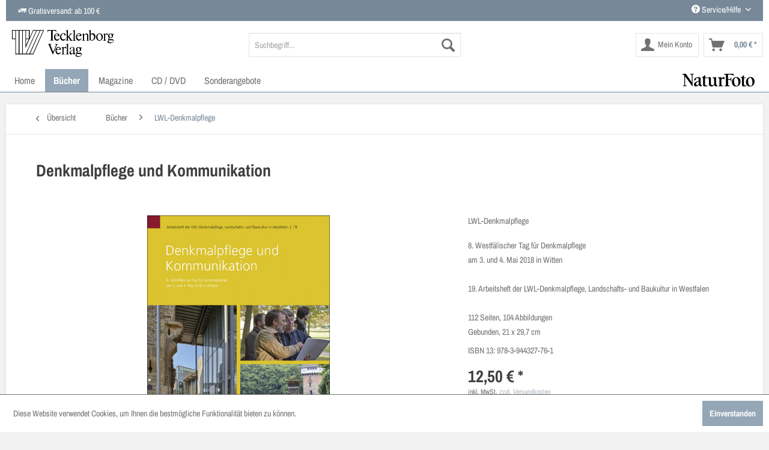

--- FILE ---
content_type: text/html; charset=UTF-8
request_url: https://www.tecklenborg-verlag.de/buecher/lwl-denkmalpflege/747/denkmalpflege-und-kommunikation?c=9
body_size: 12791
content:
<!DOCTYPE html>
<html class="no-js" lang="de" itemscope="itemscope" itemtype="http://schema.org/WebPage">
<head>
<meta charset="utf-8">
<meta name="author" content="" />
<meta name="robots" content="index,follow" />
<meta name="revisit-after" content="15 days" />
<meta name="keywords" content="19. Arbeitsheft, Denkmalpflege" />
<meta name="description" content="8. Westfälischer Tag für Denkmalpflege
am 3. und 4. Mai 2018 in Witten 19. Arbeitsheft der LWL-Denkmalpflege, Landschafts- und Baukultur in Westfal..." />
<meta property="og:type" content="product" />
<meta property="og:site_name" content="Tecklenborg Verlag" />
<meta property="og:url" content="https://www.tecklenborg-verlag.de/buecher/lwl-denkmalpflege/747/denkmalpflege-und-kommunikation" />
<meta property="og:title" content="Denkmalpflege und Kommunikation" />
<meta property="og:description" content="Kommunikation kommt in der Denkmalpflege zunehmende Bedeutung zu. Aufgrund gesellschaftspolitischer Debatten ist es in den vergangenen Jahren immer wichtiger geworden, die Bedeutung von Baudenkmälern zu vermitteln. Das neue Arbeitsheft..." />
<meta property="og:image" content="https://www.tecklenborg-verlag.de/media/image/2c/55/64/LWL-Denkmalpflege-Arbeitsheft-19.jpg" />
<meta property="product:brand" content="LWL-Denkmalpflege" />
<meta property="product:price" content="12,50" />
<meta property="product:product_link" content="https://www.tecklenborg-verlag.de/buecher/lwl-denkmalpflege/747/denkmalpflege-und-kommunikation" />
<meta name="twitter:card" content="product" />
<meta name="twitter:site" content="Tecklenborg Verlag" />
<meta name="twitter:title" content="Denkmalpflege und Kommunikation" />
<meta name="twitter:description" content="Kommunikation kommt in der Denkmalpflege zunehmende Bedeutung zu. Aufgrund gesellschaftspolitischer Debatten ist es in den vergangenen Jahren immer wichtiger geworden, die Bedeutung von Baudenkmälern zu vermitteln. Das neue Arbeitsheft..." />
<meta name="twitter:image" content="https://www.tecklenborg-verlag.de/media/image/2c/55/64/LWL-Denkmalpflege-Arbeitsheft-19.jpg" />
<meta itemprop="copyrightHolder" content="Tecklenborg Verlag" />
<meta itemprop="copyrightYear" content="2014" />
<meta itemprop="isFamilyFriendly" content="True" />
<meta itemprop="image" content="https://www.tecklenborg-verlag.de/media/vector/51/c8/48/tecklenborg-verlag-logo.svg" />
<meta name="viewport" content="width=device-width, initial-scale=1.0, user-scalable=no">
<meta name="mobile-web-app-capable" content="yes">
<meta name="apple-mobile-web-app-title" content="Tecklenborg Verlag">
<meta name="apple-mobile-web-app-capable" content="yes">
<meta name="apple-mobile-web-app-status-bar-style" content="default">
<link rel="apple-touch-icon-precomposed" href="https://www.tecklenborg-verlag.de/media/image/e6/4c/84/apple-touch-icon.png">
<link rel="shortcut icon" href="https://www.tecklenborg-verlag.de/media/image/07/ca/56/favicon-16x16.png">
<meta name="msapplication-navbutton-color" content="#778898" />
<meta name="application-name" content="Tecklenborg Verlag" />
<meta name="msapplication-starturl" content="https://www.tecklenborg-verlag.de/" />
<meta name="msapplication-window" content="width=1024;height=768" />
<meta name="msapplication-TileImage" content="https://www.tecklenborg-verlag.de/media/image/f0/ea/3a/mstile-150x150.png">
<meta name="msapplication-TileColor" content="#778898">
<meta name="theme-color" content="#778898" />
<link rel="canonical" href="https://www.tecklenborg-verlag.de/buecher/lwl-denkmalpflege/747/denkmalpflege-und-kommunikation" />
<title itemprop="name">
Denkmalpflege und Kommunikation | LWL-Denkmalpflege | Bücher | Tecklenborg Verlag</title>
<link href="/web/cache/1719302032_f4dc17cf1ed8bd4c2b449cbe58d82414.css" media="all" rel="stylesheet" type="text/css" />
<script>
// Internet Explorer 6-11
var isIE = /*@cc_on!@*/false || !!document.documentMode;
if (isIE) {
var ua = window.navigator.userAgent;
var browserCheck = 11;
var msie = ua.indexOf('MSIE ');
if (msie > 0) {
// IE 10 or older => return version number
browserCheck = parseInt(ua.substring(msie + 5, ua.indexOf('.', msie)), 10);
}
var trident = ua.indexOf('Trident/7.0');
if (trident > 0) {
// IE 11 => return version number
var rv = ua.indexOf('rv:');
browserCheck = parseInt(ua.substring(rv + 3, ua.indexOf('.', rv)), 10);
}
if (browserCheck < 10) {
if(window.confirm("Sie verwenden einen veralteten Browser\n\nwollen Sie die neueste Version runterladen ?") == true){
window.location.href = "http://outdatedbrowser.com";
}
}
}
</script>
</head>
<body class="is--ctl-detail is--act-index" >
<div class="page-wrap">
<noscript class="noscript-main">
<div class="alert is--warning">
<div class="alert--icon">
<i class="icon--element icon--warning"></i>
</div>
<div class="alert--content">
Um Tecklenborg&#x20;Verlag in vollem Umfang nutzen zu k&ouml;nnen, empfehlen wir Ihnen Javascript in Ihrem Browser zu aktiveren.
</div>
</div>
</noscript>
<header class="header-main">
<div class="container block-group header--container">
<div class="block grid-50 grid-sm-70">
<div class="top-bar">
<div class="container block-group header--block header--block-left">
<i class="icon--truck"></i> Gratisversand: ab 100 €
</div>
</div>
</div>
<div class="block grid-50 grid-sm-30">
<div class="top-bar">
<div class="container block-group header--block header--block-right">
<nav class="top-bar--navigation block" role="menubar">

    



    

<div class="navigation--entry entry--compare is--hidden" role="menuitem" aria-haspopup="true" data-drop-down-menu="true">
    

</div>
<div class="navigation--entry entry--service has--drop-down" role="menuitem" aria-haspopup="true" data-drop-down-menu="true">
<i class="icon--service"></i> Service/Hilfe
<ul class="service--list is--rounded" role="menu">
<li class="service--entry" role="menuitem">
<a class="service--link" href="https://www.tecklenborg-verlag.de/kontaktformular" title="Kontakt" target="_self">
Kontakt
</a>
</li>
<li class="service--entry" role="menuitem">
<a class="service--link" href="https://www.tecklenborg-verlag.de/ihr-weg-zu-uns" title="Ihr Weg zu uns" >
Ihr Weg zu uns
</a>
</li>
<li class="service--entry" role="menuitem">
<a class="service--link" href="https://www.tecklenborg-verlag.de/mediadaten" title="Mediadaten" >
Mediadaten
</a>
</li>
<li class="service--entry" role="menuitem">
<a class="service--link" href="https://www.tecklenborg-verlag.de/verlagsprospekte" title="Verlagsprospekte" >
Verlagsprospekte
</a>
</li>
<li class="service--entry" role="menuitem">
<a class="service--link" href="https://www.tecklenborg-verlag.de/impressum" title="Impressum" >
Impressum
</a>
</li>
<li class="service--entry" role="menuitem">
<a class="service--link" href="https://www.tecklenborg-verlag.de/datenschutz" title="Datenschutz" >
Datenschutz
</a>
</li>
<li class="service--entry" role="menuitem">
<a class="service--link" href="https://www.tecklenborg-verlag.de/agb" title="AGB" >
AGB
</a>
</li>
<li class="service--entry" role="menuitem">
<a class="service--link" href="https://www.tecklenborg-verlag.de/liefer-und-versandkosten" title="Liefer- und Versandkosten" >
Liefer- und Versandkosten
</a>
</li>
</ul>
</div>
</nav>
</div>
</div>
</div>
</div>
<div class="container header--navigation">
<div class="logo-main block-group" role="banner">
<div class="logo--shop block">
<a class="logo--link icomoon-tecklenborgverlaglogo" href="https://www.tecklenborg-verlag.de/" title="Tecklenborg Verlag - zur Startseite wechseln">
</a>
</div>
</div>
<nav class="shop--navigation block-group">
<ul class="navigation--list block-group" role="menubar">
<li class="navigation--entry entry--menu-left" role="menuitem">
<a class="entry--link entry--trigger btn is--icon-left" href="#offcanvas--left" data-offcanvas="true" data-offCanvasSelector=".sidebar-main">
<i class="icon--menu"></i> Menü
</a>
</li>
<li class="navigation--entry entry--search" role="menuitem" data-search="true" aria-haspopup="true">
<a class="btn entry--link entry--trigger" href="#show-hide--search" title="Suche anzeigen / schließen">
<i class="icon--search"></i>
<span class="search--display">Suchen</span>
</a>
<form action="/search" method="get" class="main-search--form">
<input type="search" name="sSearch" class="main-search--field" autocomplete="off" autocapitalize="off" placeholder="Suchbegriff..." maxlength="30" />
<button type="submit" class="main-search--button">
<i class="icon--search"></i>
<span class="main-search--text">Suchen</span>
</button>
<div class="form--ajax-loader">&nbsp;</div>
</form>
<div class="main-search--results"></div>
</li>





    <li class="navigation--entry entry--account"
        role="menuitem"
        data-offcanvas="true"
        data-offCanvasSelector=".account--dropdown-navigation">
        
            <a href="https://www.tecklenborg-verlag.de/account"
               title="Mein Konto"
               class="btn is--icon-left entry--link account--link">
                <i class="icon--account"></i>
                                    <span class="account--display">
                        Mein Konto
                    </span>
                            </a>
        

            </li>




    <li class="navigation--entry entry--cart" role="menuitem">
        <a class="btn is--icon-left cart--link" href="https://www.tecklenborg-verlag.de/checkout/cart" title="Warenkorb">
            <span class="cart--display">
                                    Warenkorb
                            </span>

            <span class="badge is--primary is--minimal cart--quantity is--hidden">0</span>

            <i class="icon--basket"></i>

            <span class="cart--amount">
                0,00&nbsp;&euro; *
            </span>
        </a>
        <div class="ajax-loader">&nbsp;</div>
    </li>



</ul>
</nav>
<div class="container--ajax-cart" data-collapse-cart="true" data-displayMode="offcanvas"></div>
</div>
</header>
<nav class="navigation-main">
<div class="container" data-menu-scroller="true" data-listSelector=".navigation--list.container" data-viewPortSelector=".navigation--list-wrapper">
<div class="navigation--list-wrapper">
<ul class="navigation--list container" role="menubar" itemscope="itemscope" itemtype="http://schema.org/SiteNavigationElement">
<li class="navigation--entry is--home" role="menuitem"><a class="navigation--link is--first" href="https://www.tecklenborg-verlag.de/" title="Home" itemprop="url"><span itemprop="name">Home</span></a></li>            <li class="navigation--entry is--active" role="menuitem">
<a class="navigation--link is--active" href="https://www.tecklenborg-verlag.de/buecher/" title="Bücher" itemprop="url">
<span itemprop="name">Bücher</span>
</a>
</li>
<li class="navigation--entry" role="menuitem">
<a class="navigation--link" href="https://www.tecklenborg-verlag.de/magazine/" title="Magazine" itemprop="url">
<span itemprop="name">Magazine</span>
</a>
</li>
<li class="navigation--entry" role="menuitem">
<a class="navigation--link" href="https://www.tecklenborg-verlag.de/cd-dvd/" title="CD / DVD" itemprop="url">
<span itemprop="name">CD / DVD</span>
</a>
</li>
<li class="navigation--entry" role="menuitem">
<a class="navigation--link" href="https://www.tecklenborg-verlag.de/sonderangebote/" title="Sonderangebote" itemprop="url">
<span itemprop="name">Sonderangebote</span>
</a>
</li>
<li class="navigation--entry is--last" style="float:right;background:transparent !important;" role="menuitem">
<a class="navigation--link" href="https://www.naturfoto-magazin.de/" style="background:transparent !important;" title="Naturfoto Magazin" itemprop="url" target="_blank" rel="nofollow">
<img src="/themes/Frontend/Tecklenborg/frontend/_public/src/img/naturfoto-logo.svg" style="width:120px;" alt="Naturfoto Magazin" title="Naturfoto Magazin" />
</a>
</li>
</ul>
</div>
<div class="advanced-menu" data-advanced-menu="true" data-hoverDelay="250">
<div class="menu--container">
<div class="button-container">
<a href="https://www.tecklenborg-verlag.de/buecher/" class="button--category" title="Zur Kategorie Bücher">
<i class="icon--arrow-right"></i>
Zur Kategorie Bücher
</a>
<span class="button--close">
<i class="icon--cross"></i>
</span>
</div>
<div class="content--wrapper has--content">
<ul class="menu--list menu--level-0 columns--4" style="width: 100%;">
<li class="menu--list-item item--level-0" style="width: 100%">
<a href="https://www.tecklenborg-verlag.de/buecher/naturbilder/" class="menu--list-item-link" title="Naturbilder">Naturbilder</a>
</li>
<li class="menu--list-item item--level-0" style="width: 100%">
<a href="https://www.tecklenborg-verlag.de/buecher/tiermonographien/" class="menu--list-item-link" title="Tiermonographien">Tiermonographien</a>
</li>
<li class="menu--list-item item--level-0" style="width: 100%">
<a href="https://www.tecklenborg-verlag.de/buecher/laender-und-landschaften/" class="menu--list-item-link" title="Länder und Landschaften">Länder und Landschaften</a>
</li>
<li class="menu--list-item item--level-0" style="width: 100%">
<a href="https://www.tecklenborg-verlag.de/buecher/terra-naturreisefuehrer/" class="menu--list-item-link" title="terra NaturReiseführer">terra NaturReiseführer</a>
</li>
<li class="menu--list-item item--level-0" style="width: 100%">
<a href="https://www.tecklenborg-verlag.de/buecher/wildlife-fotografien-des-jahres/" class="menu--list-item-link" title="Wildlife Fotografien des Jahres">Wildlife Fotografien des Jahres</a>
</li>
<li class="menu--list-item item--level-0" style="width: 100%">
<a href="https://www.tecklenborg-verlag.de/buecher/europ.-naturfotograf-des-jahres/" class="menu--list-item-link" title="Europ. Naturfotograf des Jahres">Europ. Naturfotograf des Jahres</a>
</li>
<li class="menu--list-item item--level-0" style="width: 100%">
<a href="https://www.tecklenborg-verlag.de/buecher/arbeitsbuecher-fotografie/" class="menu--list-item-link" title="Arbeitsbücher Fotografie">Arbeitsbücher Fotografie</a>
</li>
<li class="menu--list-item item--level-0" style="width: 100%">
<a href="https://www.tecklenborg-verlag.de/buecher/edition-rasch-roehring/" class="menu--list-item-link" title="Edition Rasch &amp; Röhring">Edition Rasch & Röhring</a>
<ul class="menu--list menu--level-1 columns--4">
<li class="menu--list-item item--level-1">
<a href="https://www.tecklenborg-verlag.de/buecher/edition-rasch-roehring/reise-und-natur/" class="menu--list-item-link" title="Reise und Natur">Reise und Natur</a>
</li>
<li class="menu--list-item item--level-1">
<a href="https://www.tecklenborg-verlag.de/buecher/edition-rasch-roehring/tiere/" class="menu--list-item-link" title="Tiere">Tiere</a>
</li>
<li class="menu--list-item item--level-1">
<a href="https://www.tecklenborg-verlag.de/buecher/edition-rasch-roehring/sachbuecher/" class="menu--list-item-link" title="Sachbücher">Sachbücher</a>
</li>
<li class="menu--list-item item--level-1">
<a href="https://www.tecklenborg-verlag.de/buecher/edition-rasch-roehring/regio/" class="menu--list-item-link" title="Regio">Regio</a>
</li>
<li class="menu--list-item item--level-1">
<a href="https://www.tecklenborg-verlag.de/buecher/edition-rasch-roehring/interregio/" class="menu--list-item-link" title="InterRegio">InterRegio</a>
</li>
</ul>
</li>
<li class="menu--list-item item--level-0" style="width: 100%">
<a href="https://www.tecklenborg-verlag.de/buecher/edition-quadra/" class="menu--list-item-link" title="Edition Quadra">Edition Quadra</a>
</li>
<li class="menu--list-item item--level-0" style="width: 100%">
<a href="https://www.tecklenborg-verlag.de/buecher/region-muensterland/" class="menu--list-item-link" title="Region Münsterland">Region Münsterland</a>
</li>
<li class="menu--list-item item--level-0" style="width: 100%">
<a href="https://www.tecklenborg-verlag.de/buecher/lwl-denkmalpflege/" class="menu--list-item-link" title="LWL-Denkmalpflege">LWL-Denkmalpflege</a>
</li>
<li class="menu--list-item item--level-0" style="width: 100%">
<a href="https://www.tecklenborg-verlag.de/buecher/lwl-medienzentrum-fuer-westfalen/" class="menu--list-item-link" title="LWL-Medienzentrum für Westfalen">LWL-Medienzentrum für Westfalen</a>
</li>
<li class="menu--list-item item--level-0" style="width: 100%">
<a href="https://www.tecklenborg-verlag.de/buecher/kochen-backen/" class="menu--list-item-link" title="Kochen &amp; Backen">Kochen & Backen</a>
</li>
<li class="menu--list-item item--level-0" style="width: 100%">
<a href="https://www.tecklenborg-verlag.de/buecher/kinderbuecher/" class="menu--list-item-link" title="Kinderbücher">Kinderbücher</a>
</li>
<li class="menu--list-item item--level-0" style="width: 100%">
<a href="https://www.tecklenborg-verlag.de/buecher/malbuecher/" class="menu--list-item-link" title="Malbücher">Malbücher</a>
</li>
</ul>
</div>
</div>
<div class="menu--container">
<div class="button-container">
<a href="https://www.tecklenborg-verlag.de/magazine/" class="button--category" title="Zur Kategorie Magazine">
<i class="icon--arrow-right"></i>
Zur Kategorie Magazine
</a>
<span class="button--close">
<i class="icon--cross"></i>
</span>
</div>
<div class="content--wrapper has--content">
<ul class="menu--list menu--level-0 columns--4" style="width: 100%;">
<li class="menu--list-item item--level-0" style="width: 100%">
<a href="https://www.tecklenborg-verlag.de/magazine/forum-naturfotografie/" class="menu--list-item-link" title="forum naturfotografie">forum naturfotografie</a>
</li>
<li class="menu--list-item item--level-0" style="width: 100%">
<a href="https://www.tecklenborg-verlag.de/magazine/naturfoto/" class="menu--list-item-link" title="NaturFoto">NaturFoto</a>
</li>
<li class="menu--list-item item--level-0" style="width: 100%">
<a href="https://www.tecklenborg-verlag.de/magazine/naturfoto-digital/" class="menu--list-item-link" title="NaturFoto (digital)">NaturFoto (digital)</a>
</li>
<li class="menu--list-item item--level-0" style="width: 100%">
<a href="https://www.tecklenborg-verlag.de/magazine/naturfoto-special/" class="menu--list-item-link" title="NaturFoto Special">NaturFoto Special</a>
</li>
<li class="menu--list-item item--level-0" style="width: 100%">
<a href="https://www.tecklenborg-verlag.de/magazine/schwarzweiss/" class="menu--list-item-link" title="Schwarzweiss">Schwarzweiss</a>
</li>
<li class="menu--list-item item--level-0" style="width: 100%">
<a href="https://www.tecklenborg-verlag.de/magazine/schwarzweiss-digital/" class="menu--list-item-link" title="Schwarzweiss (digital)">Schwarzweiss (digital)</a>
</li>
<li class="menu--list-item item--level-0" style="width: 100%">
<a href="https://www.tecklenborg-verlag.de/magazine/terra/" class="menu--list-item-link" title="terra">terra</a>
</li>
<li class="menu--list-item item--level-0" style="width: 100%">
<a href="https://www.tecklenborg-verlag.de/magazine/terra-digital/" class="menu--list-item-link" title="terra (digital)">terra (digital)</a>
</li>
<li class="menu--list-item item--level-0" style="width: 100%">
<a href="https://www.tecklenborg-verlag.de/magazine/terra-spezial/" class="menu--list-item-link" title="terra spezial">terra spezial</a>
</li>
<li class="menu--list-item item--level-0" style="width: 100%">
<a href="https://www.tecklenborg-verlag.de/magazine/kontur/" class="menu--list-item-link" title="kontur">kontur</a>
</li>
<li class="menu--list-item item--level-0" style="width: 100%">
<a href="https://www.tecklenborg-verlag.de/magazine/muensterland-magazin/" class="menu--list-item-link" title="Münsterland Magazin">Münsterland Magazin</a>
</li>
<li class="menu--list-item item--level-0" style="width: 100%">
<a href="https://www.tecklenborg-verlag.de/magazine/muensterland-magazin-digital/" class="menu--list-item-link" title="Münsterland Magazin (digital)">Münsterland Magazin (digital)</a>
</li>
<li class="menu--list-item item--level-0" style="width: 100%">
<a href="https://www.tecklenborg-verlag.de/magazine/wirtschaft-muensterland-st/" class="menu--list-item-link" title="Wirtschaft Münsterland (ST)">Wirtschaft Münsterland (ST)</a>
</li>
<li class="menu--list-item item--level-0" style="width: 100%">
<a href="https://www.tecklenborg-verlag.de/magazine/wirtschaft-muensterland-waf/" class="menu--list-item-link" title="Wirtschaft Münsterland (WAF)">Wirtschaft Münsterland (WAF)</a>
</li>
<li class="menu--list-item item--level-0" style="width: 100%">
<a href="https://www.tecklenborg-verlag.de/magazine/muenster-live/" class="menu--list-item-link" title="Münster live">Münster live</a>
</li>
<li class="menu--list-item item--level-0" style="width: 100%">
<a href="https://www.tecklenborg-verlag.de/magazine/steinfurt-aktuell/" class="menu--list-item-link" title="Steinfurt aktuell">Steinfurt aktuell</a>
</li>
<li class="menu--list-item item--level-0" style="width: 100%">
<a href="https://www.tecklenborg-verlag.de/magazine/der-steinfurter/" class="menu--list-item-link" title="Der Steinfurter">Der Steinfurter</a>
</li>
<li class="menu--list-item item--level-0" style="width: 100%">
<a href="https://www.tecklenborg-verlag.de/magazine/abonnements-geschenkabonnements/" class="menu--list-item-link" title="Abonnements / Geschenkabonnements">Abonnements / Geschenkabonnements</a>
</li>
<li class="menu--list-item item--level-0" style="width: 100%">
<a href="https://www.tecklenborg-verlag.de/magazine/abonnements-digital/" class="menu--list-item-link" title="Abonnements (digital)">Abonnements (digital)</a>
</li>
<li class="menu--list-item item--level-0" style="width: 100%">
<a href="https://www.tecklenborg-verlag.de/magazine/probeabonnements/" class="menu--list-item-link" title="Probeabonnements">Probeabonnements</a>
</li>
<li class="menu--list-item item--level-0" style="width: 100%">
<a href="https://www.tecklenborg-verlag.de/magazine/sammelboxen/" class="menu--list-item-link" title="Sammelboxen">Sammelboxen</a>
</li>
</ul>
</div>
</div>
<div class="menu--container">
<div class="button-container">
<a href="https://www.tecklenborg-verlag.de/cd-dvd/" class="button--category" title="Zur Kategorie CD / DVD">
<i class="icon--arrow-right"></i>
Zur Kategorie CD / DVD
</a>
<span class="button--close">
<i class="icon--cross"></i>
</span>
</div>
</div>
<div class="menu--container">
<div class="button-container">
<a href="https://www.tecklenborg-verlag.de/sonderangebote/" class="button--category" title="Zur Kategorie Sonderangebote">
<i class="icon--arrow-right"></i>
Zur Kategorie Sonderangebote
</a>
<span class="button--close">
<i class="icon--cross"></i>
</span>
</div>
</div>
</div>
</div>
</nav>
<section class="content-main container block-group">
<nav class="content--breadcrumb block">
<a class="breadcrumb--button breadcrumb--link" href="https://www.tecklenborg-verlag.de/buecher/lwl-denkmalpflege/" title="Übersicht">
<i class="icon--arrow-left"></i>
<span class="breadcrumb--title">Übersicht</span>
</a>
<ul class="breadcrumb--list" role="menu" itemscope itemtype="http://schema.org/BreadcrumbList">
<li class="breadcrumb--entry" itemprop="itemListElement" itemscope itemtype="http://schema.org/ListItem">
<a class="breadcrumb--link" href="https://www.tecklenborg-verlag.de/buecher/" title="Bücher" itemprop="item">
<link itemprop="url" href="https://www.tecklenborg-verlag.de/buecher/" />
<span class="breadcrumb--title" itemprop="name">Bücher</span>
</a>
<meta itemprop="position" content="0" />
</li>
<li class="breadcrumb--separator">
<i class="icon--arrow-right"></i>
</li>
<li class="breadcrumb--entry is--active" itemprop="itemListElement" itemscope itemtype="http://schema.org/ListItem">
<a class="breadcrumb--link" href="https://www.tecklenborg-verlag.de/buecher/lwl-denkmalpflege/" title="LWL-Denkmalpflege" itemprop="item">
<link itemprop="url" href="https://www.tecklenborg-verlag.de/buecher/lwl-denkmalpflege/" />
<span class="breadcrumb--title" itemprop="name">LWL-Denkmalpflege</span>
</a>
<meta itemprop="position" content="1" />
</li>
</ul>
</nav>
<nav class="product--navigation">
<a href="#" class="navigation--link link--prev">
<div class="link--prev-button">
<span class="link--prev-inner">Zurück</span>
</div>
<div class="image--wrapper">
<div class="image--container"></div>
</div>
</a>
<a href="#" class="navigation--link link--next">
<div class="link--next-button">
<span class="link--next-inner">Vor</span>
</div>
<div class="image--wrapper">
<div class="image--container"></div>
</div>
</a>
</nav>
<div class="content-main--inner">
<aside class="sidebar-main off-canvas">
<div class="navigation--smartphone">
<ul class="navigation--list ">
<li class="navigation--entry entry--close-off-canvas">
<a href="#close-categories-menu" title="Menü schließen" class="navigation--link">
Menü schließen <i class="icon--arrow-right"></i>
</a>
</li>
</ul>
<div class="mobile--switches">

    



    

</div>
</div>
<div class="sidebar--categories-wrapper" data-subcategory-nav="true" data-mainCategoryId="3" data-categoryId="9" data-fetchUrl="/widgets/listing/getCategory/categoryId/9">
<div class="categories--headline navigation--headline">
Kategorien
</div>
<div class="sidebar--categories-navigation">
<ul class="sidebar--navigation categories--navigation navigation--list is--drop-down is--level0 is--rounded" role="menu">
<li class="navigation--entry is--active has--sub-categories has--sub-children" role="menuitem">
<a class="navigation--link is--active has--sub-categories link--go-forward" href="https://www.tecklenborg-verlag.de/buecher/" data-categoryId="4" data-fetchUrl="/widgets/listing/getCategory/categoryId/4" title="Bücher" >
Bücher
<span class="is--icon-right">
<i class="icon--arrow-right"></i>
</span>
</a>
<ul class="sidebar--navigation categories--navigation navigation--list is--level1 is--rounded" role="menu">
<li class="navigation--entry" role="menuitem">
<a class="navigation--link" href="https://www.tecklenborg-verlag.de/buecher/naturbilder/" data-categoryId="20" data-fetchUrl="/widgets/listing/getCategory/categoryId/20" title="Naturbilder" >
Naturbilder
</a>
</li>
<li class="navigation--entry" role="menuitem">
<a class="navigation--link" href="https://www.tecklenborg-verlag.de/buecher/tiermonographien/" data-categoryId="16" data-fetchUrl="/widgets/listing/getCategory/categoryId/16" title="Tiermonographien" >
Tiermonographien
</a>
</li>
<li class="navigation--entry" role="menuitem">
<a class="navigation--link" href="https://www.tecklenborg-verlag.de/buecher/laender-und-landschaften/" data-categoryId="12" data-fetchUrl="/widgets/listing/getCategory/categoryId/12" title="Länder und Landschaften" >
Länder und Landschaften
</a>
</li>
<li class="navigation--entry" role="menuitem">
<a class="navigation--link" href="https://www.tecklenborg-verlag.de/buecher/terra-naturreisefuehrer/" data-categoryId="18" data-fetchUrl="/widgets/listing/getCategory/categoryId/18" title="terra NaturReiseführer" >
terra NaturReiseführer
</a>
</li>
<li class="navigation--entry" role="menuitem">
<a class="navigation--link" href="https://www.tecklenborg-verlag.de/buecher/wildlife-fotografien-des-jahres/" data-categoryId="15" data-fetchUrl="/widgets/listing/getCategory/categoryId/15" title="Wildlife Fotografien des Jahres" >
Wildlife Fotografien des Jahres
</a>
</li>
<li class="navigation--entry" role="menuitem">
<a class="navigation--link" href="https://www.tecklenborg-verlag.de/buecher/europ.-naturfotograf-des-jahres/" data-categoryId="11" data-fetchUrl="/widgets/listing/getCategory/categoryId/11" title="Europ. Naturfotograf des Jahres" >
Europ. Naturfotograf des Jahres
</a>
</li>
<li class="navigation--entry" role="menuitem">
<a class="navigation--link" href="https://www.tecklenborg-verlag.de/buecher/arbeitsbuecher-fotografie/" data-categoryId="46" data-fetchUrl="/widgets/listing/getCategory/categoryId/46" title="Arbeitsbücher Fotografie" >
Arbeitsbücher Fotografie
</a>
</li>
<li class="navigation--entry has--sub-children" role="menuitem">
<a class="navigation--link link--go-forward" href="https://www.tecklenborg-verlag.de/buecher/edition-rasch-roehring/" data-categoryId="17" data-fetchUrl="/widgets/listing/getCategory/categoryId/17" title="Edition Rasch &amp; Röhring" >
Edition Rasch & Röhring
<span class="is--icon-right">
<i class="icon--arrow-right"></i>
</span>
</a>
</li>
<li class="navigation--entry" role="menuitem">
<a class="navigation--link" href="https://www.tecklenborg-verlag.de/buecher/edition-quadra/" data-categoryId="14" data-fetchUrl="/widgets/listing/getCategory/categoryId/14" title="Edition Quadra" >
Edition Quadra
</a>
</li>
<li class="navigation--entry" role="menuitem">
<a class="navigation--link" href="https://www.tecklenborg-verlag.de/buecher/region-muensterland/" data-categoryId="13" data-fetchUrl="/widgets/listing/getCategory/categoryId/13" title="Region Münsterland" >
Region Münsterland
</a>
</li>
<li class="navigation--entry is--active" role="menuitem">
<a class="navigation--link is--active" href="https://www.tecklenborg-verlag.de/buecher/lwl-denkmalpflege/" data-categoryId="9" data-fetchUrl="/widgets/listing/getCategory/categoryId/9" title="LWL-Denkmalpflege" >
LWL-Denkmalpflege
</a>
</li>
<li class="navigation--entry" role="menuitem">
<a class="navigation--link" href="https://www.tecklenborg-verlag.de/buecher/lwl-medienzentrum-fuer-westfalen/" data-categoryId="50" data-fetchUrl="/widgets/listing/getCategory/categoryId/50" title="LWL-Medienzentrum für Westfalen" >
LWL-Medienzentrum für Westfalen
</a>
</li>
<li class="navigation--entry" role="menuitem">
<a class="navigation--link" href="https://www.tecklenborg-verlag.de/buecher/kochen-backen/" data-categoryId="19" data-fetchUrl="/widgets/listing/getCategory/categoryId/19" title="Kochen &amp; Backen" >
Kochen & Backen
</a>
</li>
<li class="navigation--entry" role="menuitem">
<a class="navigation--link" href="https://www.tecklenborg-verlag.de/buecher/kinderbuecher/" data-categoryId="44" data-fetchUrl="/widgets/listing/getCategory/categoryId/44" title="Kinderbücher" >
Kinderbücher
</a>
</li>
<li class="navigation--entry" role="menuitem">
<a class="navigation--link" href="https://www.tecklenborg-verlag.de/buecher/malbuecher/" data-categoryId="45" data-fetchUrl="/widgets/listing/getCategory/categoryId/45" title="Malbücher" >
Malbücher
</a>
</li>
</ul>
</li>
<li class="navigation--entry has--sub-children" role="menuitem">
<a class="navigation--link link--go-forward" href="https://www.tecklenborg-verlag.de/magazine/" data-categoryId="7" data-fetchUrl="/widgets/listing/getCategory/categoryId/7" title="Magazine" >
Magazine
<span class="is--icon-right">
<i class="icon--arrow-right"></i>
</span>
</a>
</li>
<li class="navigation--entry" role="menuitem">
<a class="navigation--link" href="https://www.tecklenborg-verlag.de/cd-dvd/" data-categoryId="49" data-fetchUrl="/widgets/listing/getCategory/categoryId/49" title="CD / DVD" >
CD / DVD
</a>
</li>
<li class="navigation--entry" role="menuitem">
<a class="navigation--link" href="https://www.tecklenborg-verlag.de/sonderangebote/" data-categoryId="8" data-fetchUrl="/widgets/listing/getCategory/categoryId/8" title="Sonderangebote" >
Sonderangebote
</a>
</li>
<li class="navigation--entry" role="menuitem">
<a class="navigation--link" href="https://www.naturfoto-magazin.de/" data-categoryId="57" data-fetchUrl="/widgets/listing/getCategory/categoryId/57" title="Naturfoto Magazin" target="_blank" rel="nofollow">
Naturfoto Magazin
</a>
</li>
</ul>
</div>
<div class="shop-sites--container is--rounded">
<div class="shop-sites--headline navigation--headline">
Informationen
</div>
<ul class="shop-sites--navigation sidebar--navigation navigation--list is--drop-down is--level0" role="menu">
<li class="navigation--entry" role="menuitem">
<a class="navigation--link" href="https://www.tecklenborg-verlag.de/kontaktformular" title="Kontakt" data-categoryId="1" data-fetchUrl="/widgets/listing/getCustomPage/pageId/1" target="_self">
Kontakt
</a>
</li>
<li class="navigation--entry" role="menuitem">
<a class="navigation--link" href="https://www.tecklenborg-verlag.de/ihr-weg-zu-uns" title="Ihr Weg zu uns" data-categoryId="9" data-fetchUrl="/widgets/listing/getCustomPage/pageId/9" >
Ihr Weg zu uns
</a>
</li>
<li class="navigation--entry" role="menuitem">
<a class="navigation--link" href="https://www.tecklenborg-verlag.de/mediadaten" title="Mediadaten" data-categoryId="46" data-fetchUrl="/widgets/listing/getCustomPage/pageId/46" >
Mediadaten
</a>
</li>
<li class="navigation--entry" role="menuitem">
<a class="navigation--link" href="https://www.tecklenborg-verlag.de/verlagsprospekte" title="Verlagsprospekte" data-categoryId="47" data-fetchUrl="/widgets/listing/getCustomPage/pageId/47" >
Verlagsprospekte
</a>
</li>
<li class="navigation--entry" role="menuitem">
<a class="navigation--link" href="https://www.tecklenborg-verlag.de/impressum" title="Impressum" data-categoryId="3" data-fetchUrl="/widgets/listing/getCustomPage/pageId/3" >
Impressum
</a>
</li>
<li class="navigation--entry" role="menuitem">
<a class="navigation--link" href="https://www.tecklenborg-verlag.de/datenschutz" title="Datenschutz" data-categoryId="7" data-fetchUrl="/widgets/listing/getCustomPage/pageId/7" >
Datenschutz
</a>
</li>
<li class="navigation--entry" role="menuitem">
<a class="navigation--link" href="https://www.tecklenborg-verlag.de/agb" title="AGB" data-categoryId="4" data-fetchUrl="/widgets/listing/getCustomPage/pageId/4" >
AGB
</a>
</li>
<li class="navigation--entry" role="menuitem">
<a class="navigation--link" href="https://www.tecklenborg-verlag.de/liefer-und-versandkosten" title="Liefer- und Versandkosten" data-categoryId="6" data-fetchUrl="/widgets/listing/getCustomPage/pageId/6" >
Liefer- und Versandkosten
</a>
</li>
</ul>
</div>
</div>
</aside>
<div class="content--wrapper">
<div class="content product--details" itemscope itemtype="http://schema.org/Product" data-product-navigation="/widgets/listing/productNavigation" data-category-id="9" data-main-ordernumber="-776" data-ajax-wishlist="true" data-compare-ajax="true" data-ajax-variants-container="true">
<header class="product--header">
<div class="product--info">
<h1 class="product--title" itemprop="name">
Denkmalpflege und Kommunikation
</h1>
<div class="product--rating-container">
<a href="#product--publish-comment" class="product--rating-link" rel="nofollow" title="Bewertung abgeben">
<span class="product--rating">
</span>
</a>
</div>
</div>
</header>
<div class="product--detail-upper block-group">
<div class="product--image-container image-slider product--image-zoom" data-image-slider="true" data-image-gallery="true" data-maxZoom="0" data-thumbnails=".image--thumbnails" >
<div class="image-slider--container no--thumbnails">
<div class="image-slider--slide">
<div class="image--box image-slider--item">
<span class="image--element" data-img-large="https://www.tecklenborg-verlag.de/media/image/b4/d4/b3/LWL-Denkmalpflege-Arbeitsheft-19_1280x1280.jpg" data-img-small="https://www.tecklenborg-verlag.de/media/image/02/7b/d4/LWL-Denkmalpflege-Arbeitsheft-19_200x200.jpg" data-img-original="https://www.tecklenborg-verlag.de/media/image/2c/55/64/LWL-Denkmalpflege-Arbeitsheft-19.jpg" data-alt="Denkmalpflege und Kommunikation">
<span class="image--media">
<img srcset="https://www.tecklenborg-verlag.de/media/image/4e/0d/34/LWL-Denkmalpflege-Arbeitsheft-19_600x600.jpg, https://www.tecklenborg-verlag.de/media/image/e3/2c/29/LWL-Denkmalpflege-Arbeitsheft-19_600x600@2x.jpg 2x" src="https://www.tecklenborg-verlag.de/media/image/4e/0d/34/LWL-Denkmalpflege-Arbeitsheft-19_600x600.jpg" alt="Denkmalpflege und Kommunikation" itemprop="image" />
</span>
</span>
</div>
</div>
</div>
</div>
<div class="product--buybox block">
<meta itemprop="brand" content="LWL-Denkmalpflege"/>
<meta itemprop="weight" content="0.57 kg"/>
<div itemprop="offers" itemscope itemtype="http://schema.org/Offer" class="buybox--inner">
<meta itemprop="priceCurrency" content="EUR"/>
<div class="product--price price--default">
<div class="product--supplier-name">
LWL-Denkmalpflege
</div>
<div class="product--short-description">
8. Westfälischer Tag für Denkmalpflege<br />
am 3. und 4. Mai 2018 in Witten<br />
<br />
19. Arbeitsheft der LWL-Denkmalpflege, Landschafts- und Baukultur in Westfalen<br />
<br />
112 Seiten, 104 Abbildungen<br />
Gebunden, 21 x 29,7 cm
</div>
<div class="product--ean">
<label>ISBN 13:</label> 978-3-944327-76-1
</div>
<span class="price--content content--default">
<meta itemprop="price" content="12.50">
12,50&nbsp;&euro; *
</span>
</div>
<p class="product--tax" data-content="" data-modalbox="true" data-targetSelector="a" data-mode="ajax">
inkl. MwSt. <a title="Versandkosten" href="https://www.tecklenborg-verlag.de/liefer-und-versandkosten" style="text-decoration:underline">zzgl. Versandkosten</a>
</p>
<div class="product--delivery">
<link itemprop="availability" href="http://schema.org/InStock" />
<p class="delivery--information">
<span class="delivery--text delivery--text-available">
<i class="delivery--status-icon delivery--status-available"></i>
Sofort versandfertig, Lieferzeit ca. 1-3 Werktage
</span>
</p>
</div>
<div class="product--configurator">
</div>
<form name="sAddToBasket" method="post" action="https://www.tecklenborg-verlag.de/checkout/addArticle" class="buybox--form" data-add-article="true" data-eventName="submit" data-showModal="false" data-addArticleUrl="https://www.tecklenborg-verlag.de/checkout/ajaxAddArticleCart">
<input type="hidden" name="sActionIdentifier" value=""/>
<input type="hidden" name="sAddAccessories" id="sAddAccessories" value=""/>
<input type="hidden" name="sAdd" value="-776"/>
<div class="buybox--button-container block-group">
<div class="buybox--quantity block">
<div class="select-field">
<select id="sQuantity" name="sQuantity" class="quantity--select">
<option value="1">1</option>
<option value="2">2</option>
<option value="3">3</option>
<option value="4">4</option>
<option value="5">5</option>
<option value="6">6</option>
<option value="7">7</option>
<option value="8">8</option>
<option value="9">9</option>
<option value="10">10</option>
<option value="11">11</option>
<option value="12">12</option>
<option value="13">13</option>
<option value="14">14</option>
<option value="15">15</option>
<option value="16">16</option>
<option value="17">17</option>
<option value="18">18</option>
<option value="19">19</option>
<option value="20">20</option>
<option value="21">21</option>
<option value="22">22</option>
<option value="23">23</option>
<option value="24">24</option>
<option value="25">25</option>
<option value="26">26</option>
<option value="27">27</option>
<option value="28">28</option>
<option value="29">29</option>
<option value="30">30</option>
<option value="31">31</option>
<option value="32">32</option>
<option value="33">33</option>
<option value="34">34</option>
<option value="35">35</option>
<option value="36">36</option>
<option value="37">37</option>
<option value="38">38</option>
<option value="39">39</option>
<option value="40">40</option>
<option value="41">41</option>
<option value="42">42</option>
<option value="43">43</option>
<option value="44">44</option>
<option value="45">45</option>
<option value="46">46</option>
<option value="47">47</option>
<option value="48">48</option>
<option value="49">49</option>
<option value="50">50</option>
<option value="51">51</option>
<option value="52">52</option>
<option value="53">53</option>
<option value="54">54</option>
<option value="55">55</option>
<option value="56">56</option>
<option value="57">57</option>
<option value="58">58</option>
<option value="59">59</option>
<option value="60">60</option>
<option value="61">61</option>
<option value="62">62</option>
<option value="63">63</option>
<option value="64">64</option>
<option value="65">65</option>
<option value="66">66</option>
<option value="67">67</option>
<option value="68">68</option>
<option value="69">69</option>
<option value="70">70</option>
<option value="71">71</option>
<option value="72">72</option>
<option value="73">73</option>
<option value="74">74</option>
<option value="75">75</option>
<option value="76">76</option>
<option value="77">77</option>
<option value="78">78</option>
<option value="79">79</option>
<option value="80">80</option>
<option value="81">81</option>
<option value="82">82</option>
<option value="83">83</option>
<option value="84">84</option>
<option value="85">85</option>
<option value="86">86</option>
<option value="87">87</option>
<option value="88">88</option>
<option value="89">89</option>
<option value="90">90</option>
<option value="91">91</option>
<option value="92">92</option>
<option value="93">93</option>
<option value="94">94</option>
<option value="95">95</option>
<option value="96">96</option>
<option value="97">97</option>
<option value="98">98</option>
<option value="99">99</option>
<option value="100">100</option>
</select>
</div>
</div>
<button class="buybox--button block btn is--primary is--icon-right is--center is--large" name="In den Warenkorb">
<span class="buy-btn--cart-add">In den</span> <span class="buy-btn--cart-text">Warenkorb</span> <i class="icon--arrow-right"></i>
</button>
</div>
</form>
<nav class="product--actions">
</nav>
</div>
<ul class="product--base-info list--unstyled">
<li class="base-info--entry entry--sku">
<strong class="entry--label">
Artikel-Nr.:
</strong>
<meta itemprop="productID" content="747"/>
<span class="entry--content" itemprop="sku">
-776
</span>
</li>
</ul>
</div>
</div>
<div class="tab-menu--product">
<div class="tab--navigation">
<a href="#" class="tab--link" title="Beschreibung" data-tabName="description">Beschreibung</a>
<a href="#" class="tab--link" title="Bewertungen" data-tabName="rating">
Bewertungen
<span class="product--rating-count">0</span>
</a>
</div>
<div class="tab--container-list">
<div class="tab--container">
<div class="tab--header">
<a href="#" class="tab--title" title="Beschreibung">Beschreibung</a>
</div>
<div class="tab--preview">
Kommunikation kommt in der Denkmalpflege zunehmende Bedeutung zu. Aufgrund...<a href="#" class="tab--link" title=" mehr"> mehr</a>
</div>
<div class="tab--content">
<div class="buttons--off-canvas">
<a href="#" title="Menü schließen" class="close--off-canvas">
<i class="icon--arrow-left"></i>
Menü schließen
</a>
</div>
<div class="content--description">
<div class="block-group">
<div class="grid-80 block">
<div class="content--title">
Denkmalpflege und Kommunikation
</div>
<div class="product--description" itemprop="description">
<p><span>Kommunikation kommt in der Denkmalpflege zunehmende Bedeutung zu. Aufgrund gesellschaftspolitischer Debatten ist es in den vergangenen Jahren immer wichtiger geworden, die Bedeutung von Baudenkmälern zu vermitteln. Das neue Arbeitsheft stellt die Vorträge des 8. Westfälischen Tags für Denkmalpflege zusammen, der am 3. und 4. Mai 2018 in Witten stattgefunden hat, und leistet damit einen Beitrag zum Dialog über denkmalpflegerische Kommunikationsarbeit. Präsentiert werden die Vermittlungsarbeiten der LWL-Denkmalpflege, das Forschungsprojekt „Bildwelten – Weltbilder” zur romanischen Wandmalerei in Westfalen, der westfälische Beitrag zum Europäischen Kulturerbejahr 2018, die Aktivitäten des LWL-Fachamtes zur Vermittlung von Denkmälern der 1960er- und 1970er-Jahre sowie die Beratungs- und Vermittlungstätigkeiten in der Praktischen Denkmalpflege. Zwei Best Practice-Beispiele bieten Einblicke in die Öffentlichkeitsarbeit der Kommunen.</span></p>
</div>
<ul class="content--list list--unstyled">
<li class="list--entry">
<a href="https://www.tecklenborg-verlag.de/anfrage-formular?sInquiry=detail&sOrdernumber=-776" rel="nofollow" class="content--link link--contact" title="Fragen zum Artikel?">
<i class="icon--arrow-right"></i> Fragen zum Artikel?
</a>
</li>
</ul>
</div>
<div class="grid-20 block">
<div class="right">
<li class="list--entry">
<a href="https://www.tecklenborg-verlag.de/lwl-denkmalpflege/" target="_parent" class="content--link link--supplier ml-10 mt-10 di-block" title="Weitere Bücher von&lt;br&gt;LWL-Denkmalpflege">
<i class="icon--arrow-right"></i> Weitere Bücher von<br>LWL-Denkmalpflege
</a>
</li>
</div>
</div>
</div>
</div>
</div>
</div>
<div class="tab--container">
<div class="tab--header">
<a href="#" class="tab--title" title="Bewertungen">Bewertungen</a>
<span class="product--rating-count">0</span>
</div>
<div class="tab--preview">
Bewertungen lesen, schreiben und diskutieren...<a href="#" class="tab--link" title=" mehr"> mehr</a>
</div>
<div id="tab--product-comment" class="tab--content">
<div class="buttons--off-canvas">
<a href="#" title="Menü schließen" class="close--off-canvas">
<i class="icon--arrow-left"></i>
Menü schließen
</a>
</div>
<div class="content--product-reviews" id="detail--product-reviews">
<div class="content--title">
Kundenbewertungen für "Denkmalpflege und Kommunikation"
</div>
<div class="review--form-container">
<div id="product--publish-comment" class="content--title">
Bewertung schreiben
</div>
<div class="alert is--warning is--rounded">
<div class="alert--icon">
<i class="icon--element icon--warning"></i>
</div>
<div class="alert--content">
Bewertungen werden nach Überprüfung freigeschaltet.
</div>
</div>
<form method="post" action="https://www.tecklenborg-verlag.de/buecher/lwl-denkmalpflege/747/denkmalpflege-und-kommunikation?action=rating&amp;c=9#detail--product-reviews" class="content--form review--form">
<input name="sVoteName" type="text" value="" class="review--field" placeholder="Ihr Name" />
<input name="sVoteMail" type="email" value="" class="review--field" placeholder="Ihre E-Mail-Adresse*" required="required" aria-required="true" />
<input name="sVoteSummary" type="text" value="" id="sVoteSummary" class="review--field" placeholder="Zusammenfassung*" required="required" aria-required="true" />
<div class="field--select review--field select-field">
<select name="sVoteStars">
<option value="10">10 sehr gut</option>
<option value="9">9</option>
<option value="8">8</option>
<option value="7">7</option>
<option value="6">6</option>
<option value="5">5</option>
<option value="4">4</option>
<option value="3">3</option>
<option value="2">2</option>
<option value="1">1 sehr schlecht</option>
</select>
</div>
<textarea name="sVoteComment" placeholder="Ihre Meinung" cols="3" rows="2" class="review--field"></textarea>
<div class="captcha--placeholder" data-src="/widgets/Captcha"></div>
<p class="review--notice">
Die mit einem * markierten Felder sind Pflichtfelder.
</p>
<span class="privacy" data-modalbox="true" data-targetSelector="a" data-mode="ajax">
<div class="rating--privacy privacy--notice has--styling">
Die <a title="Datenschutzbestimmungen" href="https://www.tecklenborg-verlag.de/datenschutz">Datenschutzbestimmungen</a> habe ich zur Kenntnis genommen.
</div>
</span>
<div class="review--actions">
<button type="submit" class="btn is--primary" name="Submit">
Speichern
</button>
</div>
</form>
</div>
</div>
</div>
</div>
</div>
</div>
<div class="tab-menu--cross-selling">
<div class="tab--navigation">
<a href="#content--also-bought" title="Kunden kauften auch" class="tab--link">Kunden kauften auch</a>
<a href="#content--customer-viewed" title="Kunden haben sich ebenfalls angesehen" class="tab--link">Kunden haben sich ebenfalls angesehen</a>
</div>
<div class="tab--container-list">
<div class="tab--container" data-tab-id="alsobought">
<div class="tab--header">
<a href="#" class="tab--title" title="Kunden kauften auch">Kunden kauften auch</a>
</div>
<div class="tab--content content--also-bought">            
            <div class="bought--content">
                
                                                                                                                        



    <div class="product-slider "
                                                                                                                                                                                                                                                   data-initOnEvent="onShowContent-alsobought"         data-product-slider="true">

        
            <div class="product-slider--container">
                                    


    <div class="product-slider--item">
                
            
        
            

    <div class="product--box box--slider"
         data-page-index=""
         data-ordernumber="-722"
          data-category-id="9">

        
            <div class="box--content is--rounded">

                
                
                    


    <div class="product--badges">

        
        
                    

        
        
                    
    

        
        
    
                    

    
            


        
        
    
    </div>







                

                
                    <div class="product--info">

                        
                        
                            <a href="https://www.tecklenborg-verlag.de/buecher/lwl-denkmalpflege/932/denkmalpflege-und-stadtentwicklung"
   title="Denkmalpflege und Stadtentwicklung"
   class="product--image">
    
        <span class="image--element">
            
                <span class="image--media">

                    
                    
                        
                        
                            <img srcset="https://www.tecklenborg-verlag.de/media/image/31/dc/56/LWL-Denkmalpflege-und-Stadtentwicklung-Arbeitsheft-16_200x200.jpg, https://www.tecklenborg-verlag.de/media/image/7f/a4/ef/LWL-Denkmalpflege-und-Stadtentwicklung-Arbeitsheft-16_200x200@2x.jpg 2x"
                                 alt="Denkmalpflege und Stadtentwicklung"
                                 title="Denkmalpflege und Stadtentwicklung" />
                        
                                    </span>
            
        </span>
    
</a>
                        

                        
                        

                        
                        
                            <a href="https://www.tecklenborg-verlag.de/buecher/lwl-denkmalpflege/932/denkmalpflege-und-stadtentwicklung"
                               class="product--title"
                               title="Denkmalpflege und Stadtentwicklung">
                                Denkmalpflege und Stadtentwicklung
                            </a>
                        

                        
                        
                                                    

                        
                        

                        
                            <div class="product--price-info">

                                
                                
                                    
<div class="price--unit">

    
    
    
    </div>                                

                                
                                
                                    
<div class="product--price">

    
    
        <span class="price--default is--nowrap">
                        10,50&nbsp;&euro;
            *
        </span>
    

    
    
            
</div>
                                
                            </div>
                        

                        

                        
                        
                    </div>
                
            </div>
        
    </div>


    
    </div>
                    


    <div class="product-slider--item">
                
            
        
            

    <div class="product--box box--slider"
         data-page-index=""
         data-ordernumber="-751"
          data-category-id="9">

        
            <div class="box--content is--rounded">

                
                
                    


    <div class="product--badges">

        
        
                    

        
        
                    
    

        
        
    
                    

    
            


        
        
    
    </div>







                

                
                    <div class="product--info">

                        
                        
                            <a href="https://www.tecklenborg-verlag.de/buecher/lwl-denkmalpflege/931/denkmalpflege-und-und-die-moderne-1960"
   title="Denkmalpflege und und die Moderne 1960+"
   class="product--image">
    
        <span class="image--element">
            
                <span class="image--media">

                    
                    
                        
                        
                            <img srcset="https://www.tecklenborg-verlag.de/media/image/9d/f5/52/LWL-Denkmalpflege-und-die-Moderne-Arbeitsheft-17_200x200.jpg, https://www.tecklenborg-verlag.de/media/image/07/54/fe/LWL-Denkmalpflege-und-die-Moderne-Arbeitsheft-17_200x200@2x.jpg 2x"
                                 alt="Denkmalpflege und und die Moderne 1960+"
                                 title="Denkmalpflege und und die Moderne 1960+" />
                        
                                    </span>
            
        </span>
    
</a>
                        

                        
                        

                        
                        
                            <a href="https://www.tecklenborg-verlag.de/buecher/lwl-denkmalpflege/931/denkmalpflege-und-und-die-moderne-1960"
                               class="product--title"
                               title="Denkmalpflege und und die Moderne 1960+">
                                Denkmalpflege und und die Moderne 1960+
                            </a>
                        

                        
                        
                                                    

                        
                        

                        
                            <div class="product--price-info">

                                
                                
                                    
<div class="price--unit">

    
    
    
    </div>                                

                                
                                
                                    
<div class="product--price">

    
    
        <span class="price--default is--nowrap">
                        12,50&nbsp;&euro;
            *
        </span>
    

    
    
            
</div>
                                
                            </div>
                        

                        

                        
                        
                    </div>
                
            </div>
        
    </div>


    
    </div>
                </div>
        

    </div>
            </div>
        
    
</div>
</div>
<div class="tab--container" data-tab-id="alsoviewed">
<div class="tab--header">
<a href="#" class="tab--title" title="Kunden haben sich ebenfalls angesehen">Kunden haben sich ebenfalls angesehen</a>
</div>
<div class="tab--content content--also-viewed">    
</div>
</div>
</div>
</div>
</div>
</div>
<div class="last-seen-products is--hidden" data-last-seen-products="true">
<div class="last-seen-products--title">
Zuletzt angesehen
</div>
<div class="last-seen-products--slider product-slider" data-product-slider="true">
<div class="last-seen-products--container product-slider--container"></div>
</div>
</div>
</div>
</section>
<footer class="footer-main">
<div class="container">
<div class="footer--columns block-group">
<div class="footer--column column--hotline is--first block">
<div class="column--headline">Service Hotline</div>
<div class="column--content">
<p class="column--desc">Telefonische Unterst&uuml;tzung und Beratung unter:<br /><br /><a href="tel:+49255292002" class="footer--phone-link">+49 (0) 2552/920-02</a><br/>Mo-Fr, 09:00 - 17:00 Uhr</p>
</div>
</div>
<div class="footer--column column--menu block">
<div class="column--headline">Shop Service</div>
<nav class="column--navigation column--content">
<ul class="navigation--list" role="menu">
<li class="navigation--entry" role="menuitem">
<a class="navigation--link" href="https://www.tecklenborg-verlag.de/kontaktformular" title="Kontakt" target="_self">
Kontakt
</a>
</li>
<li class="navigation--entry" role="menuitem">
<a class="navigation--link" href="https://www.tecklenborg-verlag.de/ihr-weg-zu-uns" title="Ihr Weg zu uns">
Ihr Weg zu uns
</a>
</li>
<li class="navigation--entry" role="menuitem">
<a class="navigation--link" href="https://www.tecklenborg-verlag.de/naturfoto-jahresregister" title="NaturFoto Jahresregister">
NaturFoto Jahresregister
</a>
</li>
<li class="navigation--entry" role="menuitem">
<a class="navigation--link" href="https://www.tecklenborg-verlag.de/schwarzweiss-jahresregister" title="SCHWARZWEISS Jahresregister">
SCHWARZWEISS Jahresregister
</a>
</li>
<li class="navigation--entry" role="menuitem">
<a class="navigation--link" href="https://www.tecklenborg-verlag.de/mediadaten" title="Mediadaten">
Mediadaten
</a>
</li>
<li class="navigation--entry" role="menuitem">
<a class="navigation--link" href="https://www.tecklenborg-verlag.de/verlagsprospekte" title="Verlagsprospekte">
Verlagsprospekte
</a>
</li>
<li class="navigation--entry" role="menuitem">
<a class="navigation--link" href="https://www.tecklenborg-verlag.de/impressum" title="Impressum">
Impressum
</a>
</li>
</ul>
</nav>
</div>
<div class="footer--column column--menu block">
<div class="column--headline">Informationen</div>
<nav class="column--navigation column--content">
<ul class="navigation--list" role="menu">
<li class="navigation--entry" role="menuitem">
<a class="navigation--link" href="https://www.tecklenborg-verlag.de/datenschutz" title="Datenschutz">
Datenschutz
</a>
</li>
<li class="navigation--entry" role="menuitem">
<a class="navigation--link" href="https://www.tecklenborg-verlag.de/agb" title="AGB">
AGB
</a>
</li>
<li class="navigation--entry" role="menuitem">
<a class="navigation--link" href="https://www.tecklenborg-verlag.de/liefer-und-versandkosten" title="Liefer- und Versandkosten">
Liefer- und Versandkosten
</a>
</li>
</ul>
</nav>
</div>
<div class="footer--column column--newsletter is--last block">
<div class="column--headline">Social Media</div>
<div class="column--content column--social-media">
<a class="logo-facebook" target="_blank" href="https://www.facebook.com/tecklenborgverlag" rel="nofollow">
<div class="left"><img src="/themes/Frontend/Tecklenborg/frontend/_public/src/img/facebook.png" /></div>
</a>
<a class="logo-instagram" target="_blank" href="https://www.instagram.com/tecklenborgverlag" rel="nofollow">
<div class="left"><img src="/themes/Frontend/Tecklenborg/frontend/_public/src/img/instagram.png" /></div>
</a>
</div>
<div class="column--druckhaus block grid-sm-50">
<a class="logo-druckhaus" target="_blank" href="http://www.druckhaus-tecklenborg.de/" rel="nofollow">
<img src="https://www.tecklenborg-verlag.de/media/image/dd/68/26/druckhaus_tecklenborg_logo.jpg" />
</a>
</div>
<div class="column--praemie block grid-sm-100">
<a class="logo-praemie" href="https://www.tecklenborg-verlag.de/detail/index/sArticle/760">
<div class="left">Ihre Prämie ab 50€<br />Bestellwert</div>
<div class="left"><img src="https://www.tecklenborg-verlag.de/media/image/8d/c1/db/Schl-sselanh-nger-Engel.jpg" /></div>
</a>
</div>
</div>
</div>
<div class="footer--bottom">
<div class="footer--vat-info">
<p class="vat-info--text">
* Alle Preise inklusive MwSt. und zzgl. <a title="Versandkosten" href="https://www.tecklenborg-verlag.de/liefer-und-versandkosten">Versandkosten</a>. Lieferung nur innerhalb Europas. Ab einem Bestellwert von 100 Euro versandkostenfrei in Deutschland. Bequemer Kauf auf Rechnung ist möglich.
</p>
</div>
<div class="container footer-minimal">
<div class="footer--service-menu">
<ul class="service--list is--rounded" role="menu">
<li class="service--entry" role="menuitem">
<a class="service--link" href="https://www.tecklenborg-verlag.de/kontaktformular" title="Kontakt" target="_self">
Kontakt
</a>
</li>
<li class="service--entry" role="menuitem">
<a class="service--link" href="https://www.tecklenborg-verlag.de/ihr-weg-zu-uns" title="Ihr Weg zu uns" >
Ihr Weg zu uns
</a>
</li>
<li class="service--entry" role="menuitem">
<a class="service--link" href="https://www.tecklenborg-verlag.de/mediadaten" title="Mediadaten" >
Mediadaten
</a>
</li>
<li class="service--entry" role="menuitem">
<a class="service--link" href="https://www.tecklenborg-verlag.de/verlagsprospekte" title="Verlagsprospekte" >
Verlagsprospekte
</a>
</li>
<li class="service--entry" role="menuitem">
<a class="service--link" href="https://www.tecklenborg-verlag.de/impressum" title="Impressum" >
Impressum
</a>
</li>
<li class="service--entry" role="menuitem">
<a class="service--link" href="https://www.tecklenborg-verlag.de/datenschutz" title="Datenschutz" >
Datenschutz
</a>
</li>
<li class="service--entry" role="menuitem">
<a class="service--link" href="https://www.tecklenborg-verlag.de/agb" title="AGB" >
AGB
</a>
</li>
<li class="service--entry" role="menuitem">
<a class="service--link" href="https://www.tecklenborg-verlag.de/liefer-und-versandkosten" title="Liefer- und Versandkosten" >
Liefer- und Versandkosten
</a>
</li>
</ul>
</div>
</div>
</div>
</div>
</footer>
</div>
<div class="page-wrap--cookie-permission is--hidden" data-cookie-permission="true" data-urlPrefix="https://www.tecklenborg-verlag.de/" data-title="Cookie-Richtlinien" data-shopId="1">
<div class="cookie-permission--container cookie-mode--0">
<div class="cookie-permission--content">
Diese Website verwendet Cookies, um Ihnen die bestmögliche Funktionalität bieten zu können.
</div>
<div class="cookie-permission--button">
<a href="#" class="cookie-permission--accept-button btn is--primary is--large is--center">
Einverstanden
</a>
</div>
</div>
</div>
<script type="text/javascript" id="footer--js-inline">
var timeNow = 1768525777;
var asyncCallbacks = [];
document.asyncReady = function (callback) {
asyncCallbacks.push(callback);
};
var controller = controller || {"vat_check_enabled":"","vat_check_required":"","register":"https:\/\/www.tecklenborg-verlag.de\/register","checkout":"https:\/\/www.tecklenborg-verlag.de\/checkout","ajax_search":"https:\/\/www.tecklenborg-verlag.de\/ajax_search","ajax_cart":"https:\/\/www.tecklenborg-verlag.de\/checkout\/ajaxCart","ajax_validate":"https:\/\/www.tecklenborg-verlag.de\/register","ajax_add_article":"https:\/\/www.tecklenborg-verlag.de\/checkout\/addArticle","ajax_listing":"\/widgets\/Listing\/ajaxListing","ajax_cart_refresh":"https:\/\/www.tecklenborg-verlag.de\/checkout\/ajaxAmount","ajax_address_selection":"https:\/\/www.tecklenborg-verlag.de\/address\/ajaxSelection","ajax_address_editor":"https:\/\/www.tecklenborg-verlag.de\/address\/ajaxEditor"};
var snippets = snippets || { "noCookiesNotice": "Es wurde festgestellt, dass Cookies in Ihrem Browser deaktiviert sind. Um Tecklenborg\x20Verlag in vollem Umfang nutzen zu k\u00f6nnen, empfehlen wir Ihnen, Cookies in Ihrem Browser zu aktiveren." };
var themeConfig = themeConfig || {"offcanvasOverlayPage":true};
var lastSeenProductsConfig = lastSeenProductsConfig || {"baseUrl":"","shopId":1,"noPicture":"\/themes\/Frontend\/Responsive\/frontend\/_public\/src\/img\/no-picture.jpg","productLimit":"5","currentArticle":{"articleId":747,"linkDetailsRewritten":"https:\/\/www.tecklenborg-verlag.de\/buecher\/lwl-denkmalpflege\/747\/denkmalpflege-und-kommunikation?c=9","articleName":"Denkmalpflege und Kommunikation","imageTitle":"","images":[{"source":"https:\/\/www.tecklenborg-verlag.de\/media\/image\/02\/7b\/d4\/LWL-Denkmalpflege-Arbeitsheft-19_200x200.jpg","retinaSource":"https:\/\/www.tecklenborg-verlag.de\/media\/image\/5f\/8d\/6d\/LWL-Denkmalpflege-Arbeitsheft-19_200x200@2x.jpg","sourceSet":"https:\/\/www.tecklenborg-verlag.de\/media\/image\/02\/7b\/d4\/LWL-Denkmalpflege-Arbeitsheft-19_200x200.jpg, https:\/\/www.tecklenborg-verlag.de\/media\/image\/5f\/8d\/6d\/LWL-Denkmalpflege-Arbeitsheft-19_200x200@2x.jpg 2x"},{"source":"https:\/\/www.tecklenborg-verlag.de\/media\/image\/4e\/0d\/34\/LWL-Denkmalpflege-Arbeitsheft-19_600x600.jpg","retinaSource":"https:\/\/www.tecklenborg-verlag.de\/media\/image\/e3\/2c\/29\/LWL-Denkmalpflege-Arbeitsheft-19_600x600@2x.jpg","sourceSet":"https:\/\/www.tecklenborg-verlag.de\/media\/image\/4e\/0d\/34\/LWL-Denkmalpflege-Arbeitsheft-19_600x600.jpg, https:\/\/www.tecklenborg-verlag.de\/media\/image\/e3\/2c\/29\/LWL-Denkmalpflege-Arbeitsheft-19_600x600@2x.jpg 2x"},{"source":"https:\/\/www.tecklenborg-verlag.de\/media\/image\/b4\/d4\/b3\/LWL-Denkmalpflege-Arbeitsheft-19_1280x1280.jpg","retinaSource":"https:\/\/www.tecklenborg-verlag.de\/media\/image\/ee\/36\/ee\/LWL-Denkmalpflege-Arbeitsheft-19_1280x1280@2x.jpg","sourceSet":"https:\/\/www.tecklenborg-verlag.de\/media\/image\/b4\/d4\/b3\/LWL-Denkmalpflege-Arbeitsheft-19_1280x1280.jpg, https:\/\/www.tecklenborg-verlag.de\/media\/image\/ee\/36\/ee\/LWL-Denkmalpflege-Arbeitsheft-19_1280x1280@2x.jpg 2x"}]}};
var csrfConfig = csrfConfig || {"generateUrl":"\/csrftoken","basePath":"","shopId":1};
var statisticDevices = [
{ device: 'mobile', enter: 0, exit: 767 },
{ device: 'tablet', enter: 768, exit: 1259 },
{ device: 'desktop', enter: 1260, exit: 5160 }
];
var cookieRemoval = cookieRemoval || 0;
</script>
<script type="text/javascript">
var datePickerGlobalConfig = datePickerGlobalConfig || {
locale: {
weekdays: {
shorthand: ['So', 'Mo', 'Di', 'Mi', 'Do', 'Fr', 'Sa'],
longhand: ['Sonntag', 'Montag', 'Dienstag', 'Mittwoch', 'Donnerstag', 'Freitag', 'Samstag']
},
months: {
shorthand: ['Jan', 'Feb', 'Mär', 'Apr', 'Mai', 'Jun', 'Jul', 'Aug', 'Sep', 'Okt', 'Nov', 'Dez'],
longhand: ['Januar', 'Februar', 'März', 'April', 'Mai', 'Juni', 'Juli', 'August', 'September', 'Oktober', 'November', 'Dezember']
},
firstDayOfWeek: 1,
weekAbbreviation: 'KW',
rangeSeparator: ' bis ',
scrollTitle: 'Zum Wechseln scrollen',
toggleTitle: 'Zum Öffnen klicken',
daysInMonth: [31, 28, 31, 30, 31, 30, 31, 31, 30, 31, 30, 31]
},
dateFormat: 'Y-m-d',
timeFormat: ' H:i:S',
altFormat: 'j. F Y',
altTimeFormat: ' - H:i'
};
</script>
<iframe id="refresh-statistics" width="0" height="0" style="display:none;"></iframe>
<script type="text/javascript">
(function(window, document) {
var cok = document.cookie.match(/session-1=([^;])+/g),
sid = (cok && cok[0]) ? cok[0] : null,
par = document.location.search.match(/sPartner=([^&])+/g),
pid = (par && par[0]) ? par[0].substring(9) : null,
cur = document.location.protocol + '//' + document.location.host,
ref = document.referrer.indexOf(cur) === -1 ? document.referrer : null,
url = "/widgets/index/refreshStatistic",
pth = document.location.pathname.replace("https://www.tecklenborg-verlag.de/", "/");
url += url.indexOf('?') === -1 ? '?' : '&';
url += 'requestPage=' + encodeURI(pth);
url += '&requestController=' + encodeURI("detail");
if(sid) { url += '&' + sid; }
if(pid) { url += '&partner=' + pid; }
if(ref) { url += '&referer=' + encodeURI(ref); }
url += '&articleId=' + encodeURI("747");
if (document.cookie.indexOf('x-ua-device') === -1) {
var i = 0,
device = 'desktop',
width = window.innerWidth,
breakpoints = window.statisticDevices;
if (typeof width !== 'number') {
width = (document.documentElement.clientWidth !== 0) ? document.documentElement.clientWidth : document.body.clientWidth;
}
for (; i < breakpoints.length; i++) {
if (width >= ~~(breakpoints[i].enter) && width <= ~~(breakpoints[i].exit)) {
device = breakpoints[i].device;
}
}
document.cookie = 'x-ua-device=' + device + '; path=/';
}
document
.getElementById('refresh-statistics')
.src = url;
})(window, document);
</script>
<script async src="/web/cache/1719302032_f4dc17cf1ed8bd4c2b449cbe58d82414.js" id="main-script"></script>
<script type="text/javascript">
// Wrap the replacement code into a function to call it from the outside to replace the method when necessary
var replaceAsyncReady = window.replaceAsyncReady = function() {
document.asyncReady = function (callback) {
if (typeof callback === 'function') {
window.setTimeout(callback.apply(document), 0);
}
};
};
document.getElementById('main-script').addEventListener('load', function() {
if (!asyncCallbacks) {
return false;
}
for (var i = 0; i < asyncCallbacks.length; i++) {
if (typeof asyncCallbacks[i] === 'function') {
asyncCallbacks[i].call(document);
}
}
replaceAsyncReady();
});
</script>
</body>
</html>

--- FILE ---
content_type: image/svg+xml
request_url: https://www.tecklenborg-verlag.de/themes/Frontend/Tecklenborg/frontend/_public/src/img/naturfoto-logo.svg
body_size: 9019
content:
<svg version="1.1" xmlns="http://www.w3.org/2000/svg" xmlns:xlink="http://www.w3.org/1999/xlink" x="0px" y="0px"
	 viewBox="0 0 198.4 34.4" xml:space="preserve">
<g>
	<path d="M0,0.1c3,0,6,0,9,0c0.1,0,0.3,0,0.3,0.1c0.6,0.8,1.2,1.7,1.8,2.5c1.2,1.6,2.3,3.3,3.5,4.9c1.2,1.7,2.4,3.4,3.6,5.1
		c0.6,0.9,1.3,1.8,1.9,2.7c0.6,0.8,1.2,1.6,1.7,2.4c1.1,1.6,2.2,3.2,3.4,4.7c0.1,0.1,0.2,0.3,0.3,0.4c0-0.1,0-0.2,0-0.3
		c0-4.5,0-9,0-13.5c0-1.1,0-2.1-0.1-3.2c-0.1-1-0.2-2-0.4-3c-0.1-0.5-0.3-1-0.9-1.2c-0.3-0.1-0.6-0.1-0.9-0.1c-0.7,0-1.4,0-2.2,0
		c0-0.6,0-1.2,0-1.8c3.3,0,6.6,0,9.9,0c0,0.6,0,1.2,0,1.8c-0.1,0-0.2,0-0.3,0c-0.8,0-1.5,0-2.3,0.1c-0.3,0-0.5,0.2-0.5,0.5
		c0,0.1,0,0.2,0,0.3c0,10.2,0,20.5,0,30.7c0,0.3-0.1,0.5-0.4,0.6c-0.2,0.1-0.4,0-0.5-0.2c-0.6-0.9-1.3-1.7-1.9-2.6
		c-0.7-0.9-1.4-1.8-2-2.7c-0.5-0.6-0.9-1.3-1.4-1.9c-0.8-1-1.5-2.1-2.3-3.1c-0.6-0.8-1.2-1.7-1.8-2.5c-0.7-1-1.5-2-2.2-3
		c-0.4-0.6-0.9-1.3-1.3-1.9C13,15,12,13.7,11.1,12.4c-0.5-0.7-1-1.3-1.4-2C9,9.5,8.3,8.6,7.7,7.8C7.4,7.5,7.2,7.2,7,6.9
		C7,7,7,7.1,7,7.2c0,5.5,0,11,0,16.5c0,1.2,0,2.4,0.1,3.6c0.1,1,0.2,2.1,0.4,3.1c0.1,0.6,0.3,1.1,1,1.2c0.1,0,0.2,0,0.3,0
		c0.9,0,1.9,0,2.8,0c0,0.6,0,1.2,0,1.8c-3.3,0-6.6,0-9.9,0c0-0.6,0-1.2,0-1.8c0.1,0,0.2,0,0.3,0c0.7,0,1.4,0,2.2,0
		c0.5,0,0.7-0.2,0.7-0.7c0-8,0-16.1,0-24.1c0-1.3-0.3-2.6-1.1-3.7C3.3,2.6,2.8,2.2,2.1,2C1.9,2,1.6,1.9,1.4,1.9c-0.5,0-0.9,0-1.4,0
		C0,1.3,0,0.7,0,0.1z"/>
	<path d="M140.7,0c-0.1,0.7-0.2,1.3-0.2,2c0,0.4-0.1,0.8-0.1,1.3c-0.1,0.7-0.2,1.4-0.4,2.1c-0.1,0.2-0.3,0.3-0.5,0.3
		c-0.3,0-0.6-0.2-0.7-0.5c0-0.2-0.1-0.4-0.1-0.6c0-0.6-0.4-0.8-0.8-1.1c-0.9-0.5-1.8-0.7-2.8-0.9c-0.8-0.1-1.6-0.2-2.3-0.3
		c-2.2-0.2-4.5-0.1-6.7-0.1c-0.6,0-0.6,0.3-0.7,0.7c0,0,0,0.1,0,0.1c0,3.7,0,7.4,0,11.1c0,0.1,0,0.1,0,0.2c0.1,0,0.2,0,0.3,0
		c1,0,2,0,2.9,0c1.1-0.1,2.2,0,3.2-0.4c0.9-0.3,1.1-0.7,1.1-1.5c0-0.8,0-1.5,0-2.3c0.5,0,1.1,0,1.6,0c0,3.3,0,6.5,0,9.8
		c-0.5,0-1,0-1.6,0c0-0.7,0-1.3,0-2c0-0.8-0.4-1-0.9-1.2c-0.7-0.2-1.5-0.3-2.2-0.3c-1.4-0.1-2.8-0.1-4.2-0.1c0,0-0.1,0-0.1,0
		c0,0.1,0,0.2,0,0.3c0,3.2,0,6.3,0,9.5c0,1,0,2,0.1,3c0,0.6,0.2,1.1,0.3,1.7c0.2,0.8,0.7,0.9,1.4,0.9c0.8,0,1.7,0,2.5,0
		c0,0.6,0,1.2,0,1.8c-4.5,0-9.1,0-13.6,0c0-0.6,0-1.2,0-1.8c0.2,0,0.3,0,0.5,0c0.7,0,1.4,0,2.1-0.1c0.3,0,0.4-0.3,0.5-0.5
		c0-0.1,0-0.1,0-0.2c0-8.1,0-16.3,0-24.4c0-1.2,0-2.4-0.3-3.5c-0.2-0.8-0.4-1.1-1.4-1.1c-0.9,0-1.7,0-2.7,0c0-0.6,0-1.2,0-1.9
		C123.5,0,132.1,0,140.7,0z"/>
	<path d="M68.8,11.6c0-0.6,0-1.1,0-1.7C71.9,9.6,75,9.3,78.1,9c0,0.1,0,0.2,0,0.3c0,5.5,0,11,0,16.5c0,1.1,0.1,2.3,0.6,3.3
		c0.4,0.8,1,1.4,1.9,1.6c1.6,0.4,3.1,0,4.5-0.8c0.6-0.4,1.2-0.8,1.9-1.2c0.3-0.2,0.2-0.5,0.2-0.7c0-0.1,0-0.3-0.1-0.4
		c0-3.9,0-7.9-0.1-11.8c0-1-0.1-2.1-0.4-3.1c-0.2-0.6-0.6-1.1-1.5-1.1c-0.6,0-1.2,0-1.9,0c0-0.6,0-1.1,0-1.7
		c3.1-0.3,6.2-0.6,9.3-0.9c0,0.1,0,0.2,0,0.3c0,5.7,0,11.4,0,17.2c0,0.9,0.1,1.7,0.4,2.5c0.4,1,1.1,1.5,2.1,1.8
		c0.4,0.1,0.8,0.2,1.2,0.3c-0.3,0.4-0.5,0.9-0.8,1.3c-0.4,0.6-0.8,1.2-1.1,1.8c-0.1,0.1-0.2,0.2-0.4,0.2c-1.6,0.1-3.1-0.4-4.4-1.4
		c-1-0.7-1.7-1.6-2.1-2.7c-0.5,0.4-0.9,0.8-1.4,1.1c-0.8,0.6-1.6,1.1-2.5,1.7c-0.8,0.5-1.6,0.9-2.5,1.1c-0.9,0.2-1.7,0.2-2.6,0.1
		c-0.6-0.1-1.2-0.2-1.8-0.4c-0.6-0.2-1.2-0.6-1.7-1c-0.8-0.7-1.3-1.5-1.6-2.4c-0.2-0.7-0.4-1.4-0.5-2.2c-0.1-0.8-0.2-1.6-0.2-2.4
		c0-2.9,0-5.8,0-8.7c0-1,0-2-0.1-3c-0.1-0.8-0.1-1.5-0.6-2.2c-0.2-0.3-0.6-0.5-1-0.5C70.2,11.6,69.5,11.6,68.8,11.6z"/>
	<path d="M97.4,11.6c0-0.6,0-1.1,0-1.7c3.2-0.3,6.3-0.6,9.5-0.9c0,1.4,0,2.9,0,4.4c0.3-0.3,0.6-0.6,0.8-0.9c0.9-1,1.8-2.1,3-2.8
		c0.6-0.4,1.3-0.7,2-0.8c0.9-0.1,1.7,0,2.4,0.5c0.2,0.1,0.5,0.3,0.7,0.6c0.1,0.1,0.1,0.2,0.1,0.4c-0.1,0.6-0.2,1.2-0.3,1.7
		c-0.1,0.7-0.2,1.4-0.3,2.1c0,0.2-0.1,0.5-0.2,0.7c-0.1,0.4-0.8,0.4-1.1,0.1c-0.2-0.3-0.5-0.7-0.7-1c-0.3-0.4-0.8-0.5-1.2-0.6
		c-0.6,0-1.3,0-1.9,0.1c-0.6,0.1-1.1,0.4-1.6,0.8c-0.5,0.3-1,0.8-1.5,1.2c-0.1,0.1-0.1,0.2-0.1,0.3c0,3,0,6.1,0,9.1
		c0,1.1,0,2.2,0.1,3.3c0.1,1,0.1,2,0.5,3c0.2,0.4,0.5,0.7,1,0.7c0.9,0,1.9,0,2.9,0c0,0.6,0,1.1,0,1.7c-4.3,0-8.5,0-12.8,0
		c0-0.6,0-1.1,0-1.7c0.4,0,0.8,0,1.3,0c0.2,0,0.5,0,0.7,0c0.7,0,0.8-0.3,0.9-0.8c0-0.1,0-0.1,0-0.2c0-4.5,0-8.9,0-13.4
		c0-0.8,0-1.6-0.1-2.4c-0.1-0.9-0.1-1.7-0.5-2.5c-0.2-0.5-0.6-0.9-1.3-0.9C98.8,11.6,98.1,11.6,97.4,11.6z"/>
	<path d="M56.7,11.5c-0.7,0-1.4,0-2.1,0c-0.2,0-0.5-0.1-0.7-0.3c-0.2-0.2-0.2-0.5,0-0.7c0.8-0.7,1.5-1.5,2.3-2.2
		c0.3-0.3,0.6-0.6,0.9-0.9C58.5,6.3,59.8,5.1,61,4c0.1-0.1,0.1-0.1,0.2-0.1c0.3,0,0.7,0,1,0c0,2,0,4,0,6c1.8,0,3.6,0,5.3,0
		c-0.1,0.4-0.1,0.7-0.2,1.1c-0.1,0.5-0.4,0.6-0.8,0.6c-1.3,0-2.6,0-4,0c-0.1,0-0.2,0-0.4,0c0,0.1,0,0.2,0,0.3c0,5.3,0,10.5,0,15.8
		c0,1,0.1,1.9,0.6,2.8c0.4,0.7,1,1,1.7,1.2c1.1,0.2,2.2,0,3.2-0.3c0.3-0.1,0.6-0.2,0.9-0.3c0.2,0.4,0.5,0.9,0.7,1.4
		c-0.8,0.4-1.6,0.8-2.5,1.1c-0.8,0.3-1.7,0.6-2.6,0.7c-1.2,0.2-2.4,0.2-3.5,0c-0.7-0.1-1.4-0.3-2-0.7c-1-0.6-1.5-1.5-1.8-2.6
		c-0.1-0.6-0.2-1.2-0.2-1.8c0-2.6-0.1-5.3-0.1-7.9c0-3.1,0-6.3,0-9.4C56.7,11.8,56.7,11.7,56.7,11.5z"/>
	<path d="M175.7,31c0.2,0.5,0.5,0.9,0.7,1.4c-0.5,0.3-1,0.6-1.5,0.8c-0.9,0.4-1.9,0.7-2.9,0.9c-1.2,0.3-2.4,0.3-3.7,0.3
		c-0.9-0.1-1.7-0.3-2.5-0.7c-0.7-0.4-1.2-0.9-1.5-1.6c-0.3-0.8-0.5-1.6-0.6-2.4c0-1.1-0.1-2.2-0.1-3.3c0-4.8,0-9.6,0-14.4
		c0-0.1,0-0.2,0-0.4c-0.7,0-1.3,0-2,0c-0.1,0-0.2,0-0.3,0c-0.6-0.1-0.7-0.6-0.3-1c0.7-0.7,1.4-1.4,2.1-2c0.3-0.3,0.6-0.5,0.9-0.8
		c1.1-1,2.2-2,3.2-3c0.2-0.2,0.5-0.5,0.7-0.7c0.1-0.1,0.2-0.1,0.3-0.1c0.3,0,0.6,0,0.9,0c0,2,0,4,0,6c1.8,0,3.6,0,5.4,0
		c-0.1,0.5-0.2,1-0.3,1.4c-0.1,0.2-0.4,0.3-0.6,0.3c-1.3,0-2.7,0-4,0c-0.1,0-0.2,0-0.4,0c0,0.1,0,0.2,0,0.3c0,5.2,0,10.4,0,15.6
		c0,0.9,0.1,1.7,0.4,2.5c0.4,1.2,1.2,1.7,2.4,1.8c1.2,0.1,2.4-0.3,3.5-0.7C175.6,31,175.6,31,175.7,31z"/>
	<path d="M52.7,30.8c-0.7-0.2-1.3-0.5-1.8-1.1c-0.6-0.9-0.7-2-0.8-3c0-3.5,0-6.9,0-10.4c0-0.8-0.1-1.6-0.1-2.4
		c0-0.8-0.2-1.5-0.4-2.2c-0.3-1.2-1.1-1.9-2.2-2.3c-1-0.3-2.1-0.4-3.2-0.4c-0.5,0-1,0-1.5,0.1c-0.9,0.1-1.8,0.2-2.7,0.4
		C39.1,9.6,38,10,37,10.5c-1.2,0.5-2.3,1.2-3.2,2.1c-1.1,1-1.8,2.2-1.7,3.7c0,0.3,0.1,0.6,0.3,0.8c0.7,0.9,1.5,0.9,2.4,0.7
		c0.9-0.2,1.6-0.9,2-1.8c0.5-1,0.7-2,0.7-3c0-0.4,0-0.7,0.4-0.9c0.1,0,0.1,0,0.2-0.1c0.9-0.5,1.9-0.7,2.9-0.8c0.4,0,0.8,0,1.2,0.1
		c0.8,0.1,1.5,0.5,1.9,1.3c0.4,0.8,0.5,1.8,0.5,2.7c0.1,1,0,1.9,0,2.9c0,0.1-0.1,0.2-0.2,0.3c-0.4,0.2-0.9,0.4-1.3,0.6
		c-1.4,0.6-2.8,1.2-4.2,1.8c-1,0.5-2.1,1-3,1.6C34.8,23.1,33.9,24,33,25c-0.8,0.9-1.2,2-1.3,3.2c-0.1,0.9,0,1.7,0.2,2.6
		c0.4,1.6,1.3,2.7,2.9,3.3c1.1,0.4,2.1,0.4,3.2,0.1c0.9-0.2,1.8-0.6,2.6-1.1c1-0.6,2-1.3,2.9-2c0.5-0.4,1-0.8,1.5-1.2
		c0.1,0.3,0.2,0.6,0.4,0.8c0.4,0.8,0.9,1.6,1.7,2.2c0.5,0.3,0.9,0.6,1.4,0.9c0.6,0.3,1.3,0.5,2.1,0.6c1.1,0.2,1.2,0.2,1.7-0.8
		c0,0,0.1-0.1,0.1-0.1c0.5-0.8,1-1.6,1.5-2.4C53.5,31,53.1,30.9,52.7,30.8z M44.4,28.1c-1,1-2.1,1.9-3.4,2.2
		c-0.9,0.3-1.9,0.3-2.7-0.3c-0.5-0.4-0.8-0.9-0.9-1.5c-0.2-1-0.1-2,0.4-3c0.4-0.8,0.9-1.5,1.6-2.1c0.5-0.4,0.9-0.7,1.4-1.1
		c0.9-0.6,1.8-1.1,2.8-1.5c0.4-0.1,0.7-0.3,1.1-0.5c0,0.2,0,0.3,0,0.4c0,2.2,0,4.4,0,6.5C44.7,27.7,44.6,27.9,44.4,28.1z"/>
	<path d="M159.6,19.6c0-0.5-0.1-1.1-0.2-1.6c-0.2-0.9-0.5-1.7-0.8-2.6c-0.4-1.2-1.1-2.2-2-3.2c-0.7-0.8-1.6-1.5-2.6-2
		c-0.9-0.5-1.8-0.8-2.8-1c-0.8-0.1-1.6-0.2-2.4-0.3c-1-0.1-2.1,0.1-3.1,0.3c-0.9,0.2-1.7,0.5-2.5,0.9c-0.9,0.4-1.7,0.9-2.4,1.5
		c-0.6,0.6-1.3,1.2-1.8,1.8c-0.5,0.6-0.9,1.2-1.2,1.9c-0.4,0.7-0.7,1.5-1,2.3c-0.2,0.7-0.4,1.4-0.5,2.1c-0.1,0.6-0.2,1.2-0.2,1.8
		c0,0.7,0,1.5,0.1,2.2c0,0.6,0.1,1.2,0.2,1.8c0.2,1,0.4,1.9,0.9,2.8c0.3,0.6,0.6,1.1,0.9,1.7c0.6,1,1.4,1.8,2.3,2.4
		c0.8,0.6,1.6,1,2.6,1.3c1,0.4,2,0.6,3.1,0.7c1.4,0.1,2.9,0,4.3-0.4c1.4-0.4,2.8-1,4-1.9c0.9-0.7,1.7-1.4,2.4-2.3
		c1.1-1.5,1.9-3.1,2.4-4.9c0.3-1.3,0.5-2.5,0.5-3.8C159.7,20.5,159.6,20.1,159.6,19.6z M153.8,26.3c-0.1,1.3-0.4,2.5-1,3.7
		c-0.6,1.1-1.4,2-2.7,2.3c-0.9,0.2-1.8,0.3-2.7,0c-1.2-0.3-2.2-1.1-2.9-2.2c-0.8-1.2-1.4-2.5-1.7-3.8c-0.3-1-0.5-2-0.6-3
		c-0.1-0.7-0.1-1.5-0.2-2.2c0-0.8-0.1-1.6-0.1-2.4c0-0.7,0.2-1.4,0.2-2.1c0.1-1,0.4-1.9,0.7-2.8c0.6-1.5,1.7-2.6,3.3-2.9
		c1.6-0.3,3.1,0.1,4.4,1.3c0.9,0.8,1.5,1.8,1.9,2.9c0.3,0.9,0.7,1.9,0.9,2.8c0.2,0.8,0.3,1.6,0.4,2.3c0.1,1.1,0.2,2.3,0.3,3.2
		C153.9,24.6,153.9,25.5,153.8,26.3z"/>
	<path d="M198.2,19.2c-0.1-1-0.3-2-0.6-2.9c-0.4-1.3-1-2.4-1.8-3.5c-0.5-0.7-1.1-1.3-1.7-1.7c-0.8-0.6-1.8-1.2-2.8-1.5
		c-1.2-0.4-2.5-0.6-3.7-0.7c-0.5,0-0.9,0-1.4,0c-1,0-2,0.3-3,0.6c-1.2,0.4-2.4,1-3.4,1.8c-1,0.8-1.9,1.7-2.6,2.7
		c-0.8,1.2-1.5,2.5-1.9,3.9c-0.4,1.3-0.6,2.7-0.6,4.1c0,0.6,0,1.3,0.1,1.9c0.1,0.8,0.2,1.7,0.4,2.5c0.2,0.8,0.5,1.6,0.9,2.3
		c0.4,0.7,0.8,1.4,1.4,2.1c0.7,0.8,1.5,1.5,2.4,2c0.7,0.4,1.5,0.8,2.3,1c1.2,0.3,2.4,0.6,3.6,0.5c1.4,0,2.4-0.1,4-0.6
		c1-0.3,2-0.8,2.9-1.4c1.1-0.7,2-1.6,2.8-2.6c0.7-0.9,1.2-1.8,1.7-2.8c0.4-1,0.8-2.1,0.9-3.2c0.1-0.9,0.2-1.8,0.3-2.7
		C198.4,20.5,198.3,19.9,198.2,19.2z M192.5,25.1c-0.1,0.8-0.2,1.6-0.3,2.5c-0.1,0.9-0.4,1.7-0.8,2.5c-0.5,1-1.3,1.8-2.3,2.2
		c-0.8,0.3-1.6,0.3-2.4,0.2c-0.9-0.1-1.6-0.4-2.3-1c-0.7-0.5-1.2-1.1-1.6-1.8c-0.4-0.6-0.7-1.3-0.9-1.9c-0.3-0.9-0.6-1.9-0.8-2.9
		c-0.2-0.7-0.2-1.4-0.3-2c-0.1-0.9-0.1-1.7-0.2-2.6c0-0.7,0-1.3,0-2c0.1-1.3,0.2-2.6,0.7-3.8c0.4-1.1,1-2.2,2-2.9
		c0.5-0.4,1.1-0.6,1.8-0.7c0.7-0.1,1.4-0.1,2,0.1c1,0.3,1.8,0.9,2.5,1.7c0.7,0.9,1.3,1.9,1.6,3c0.3,1,0.6,1.9,0.8,2.9
		c0.2,0.9,0.3,1.9,0.4,2.8c0.1,0.8,0,1.6,0,2.4c0,0,0,0,0.1,0C192.5,24.2,192.6,24.6,192.5,25.1z"/>
</g>
</svg>
